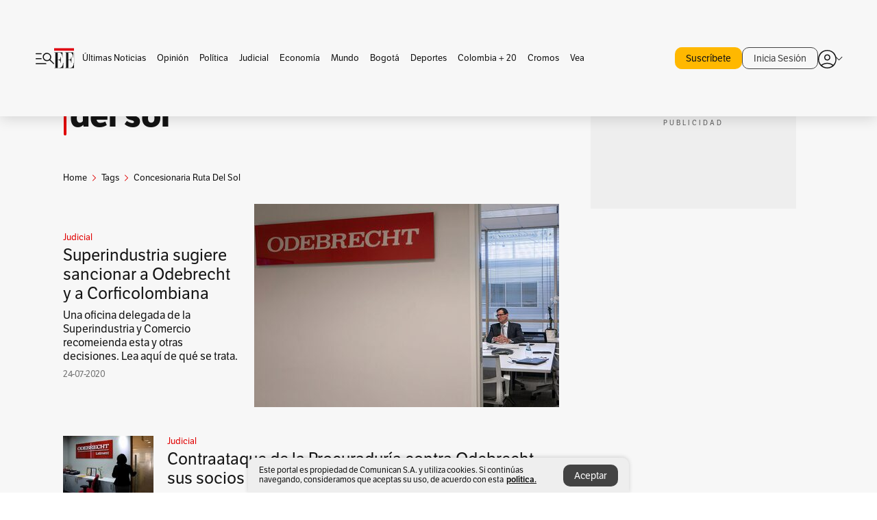

--- FILE ---
content_type: text/html; charset=utf-8
request_url: https://www.elespectador.com/tags/concesionaria-ruta-del-sol/
body_size: 12810
content:
<!DOCTYPE html><html lang="es"><head><meta charSet="utf-8"/><link as="style" rel="preload" href="https://use.typekit.net/zke3dlb.css"/><link rel="stylesheet" href="https://use.typekit.net/zke3dlb.css"/><link rel="preload" href="/pf/resources/images/logoShort.svg?d=1137" as="image" type="image/svg+xml"/><link rel="preload" href="/pf/resources/images/logoFull.svg?d=1137" as="image" type="image/svg+xml"/><link rel="stylesheet" href="/pf/dist/css/el-espectador.css?d=1137"/><link rel="preload" href="//securepubads.g.doubleclick.net/tag/js/gpt.js" as="script"/><link rel="preconnect" href="https://securepubads.g.doubleclick.net"/><link rel="preconnect" href="https://adservice.google.com"/><link rel="preconnect" href="https://pagead2.googlesyndication.com"/><link rel="preconnect" href="https://tpc.googlesyndication.com"/><link rel="stylesheet" href="/pf/resources/dist/newsletterStructure/css/style.css?d=1137"/><script async="" src="https://cdn.tinypass.com/api/tinypass.min.js"></script><script src="https://accounts.google.com/gsi/client" async=""></script><script defer="" src="/pf/resources/scripts/minified/arcads.minified.js?d=1137"></script><script async="" src="/pf/resources/scripts/minified/pianoInit.minified.js?d=1137"></script><script defer="" src="/pf/resources/scripts/minified/pianoScript.minified.js?d=1137"></script><script defer="" src="/pf/resources/scripts/minified/googlePiano.minified.js?d=1137"></script><script defer="" src="/pf/resources/scripts/minified/gtm.minified.js?d=1137"></script><script defer="" src="/pf/resources/scripts/minified/pixel-fb.minified.js?d=1137"></script><script defer="" src="/pf/resources/scripts/minified/teadsCookieless.minified.js?d=1137"></script><title>Concesionaria ruta del sol: Últimas noticias, fotos, videos, artículos de opinión de Concesionaria ruta del sol | EL ESPECTADOR</title><meta name="description" content="Lea aquí todas las noticias sobre concesionaria ruta del sol: artículos, fotos, videos, análisis y opinión sobre concesionaria ruta del sol. Archivo de noticias en Colombia y el mundo sobre concesionaria ruta del sol"/><meta name="keywords" content="concesionaria ruta del sol, noticias de concesionaria ruta del sol, fotos de concesionaria ruta del sol, videos de concesionaria ruta del sol"/><meta name="news_keywords" content="concesionaria ruta del sol, noticias de concesionaria ruta del sol, fotos de concesionaria ruta del sol, videos de concesionaria ruta del sol"/><meta name="robots" content="follow, index, max-snippet:150, max-image-preview:large  "/><link rel="canonical" href="https://www.elespectador.com/tags/concesionaria-ruta-del-sol/"/><link rel="alternate" hrefLang="es" href="https://www.elespectador.com/tags/concesionaria-ruta-del-sol/"/><link rel="alternate" type="application/rss+xml" title="El Espectador - Discover - General" href="https://www.elespectador.com/arc/outboundfeeds/discover/?outputType=xml"/><link rel="alternate" type="application/rss+xml" title="El Espectador - Discover - Tags" href="https://www.elespectador.com/arc/outboundfeeds/discover/category/tags/?outputType=xml"/><link rel="alternate" type="application/rss+xml" title="El Espectador - Discover - Tags / Concesionaria-ruta-del-sol" href="https://www.elespectador.com/arc/outboundfeeds/discover/category/tags/concesionaria-ruta-del-sol/?outputType=xml"/><meta name="twitter:card" content="summary_large_image"/><meta name="twitter:site" content="@elespectador"/><meta name="twitter:creator" content="@elespectador"/><meta name="twitter:url" content="https://www.elespectador.com/tags/concesionaria-ruta-del-sol/"/><meta property="twitter:title" content="Concesionaria ruta del sol: Últimas noticias, fotos, videos, artículos de opinión de Concesionaria ruta del sol"/><meta property="twitter:description" content="Lea aquí todas las noticias sobre concesionaria ruta del sol: artículos, fotos, videos, análisis y opinión sobre concesionaria ruta del sol. Archivo de noticias en Colombia y el mundo sobre concesionaria ruta del sol"/><meta name="twitter:image" content="https://www.elespectador.com/pf/resources/images/redes_espectador.webp?d=1137"/><meta name="twitter:image:alt" content=""/><meta property="fb:app_id" content="687966271952902"/><meta property="fb:pages" content="14302129065"/><meta name="language" content="spanish"/><meta name="genre" content="news"/><meta name="MobileOptimized" content="width"/><meta name="HandheldFriendly" content="true"/><meta name="viewport" content="width=device-width, initial-scale=1"/><meta name="author" content="El Espectador"/><meta property="ps:breadCrumb" content="Inicio"/><meta property="ps:contentTemplate" content="Home"/><meta property="ps:pageName" content="home"/><meta property="og:site_name" content="ELESPECTADOR.COM"/><meta property="og:url" content="https://www.elespectador.com/tags/concesionaria-ruta-del-sol/"/><meta property="og:title" content="Concesionaria ruta del sol: Últimas noticias, fotos, videos, artículos de opinión de Concesionaria ruta del sol"/><meta property="og:description" content="Lea aquí todas las noticias sobre concesionaria ruta del sol: artículos, fotos, videos, análisis y opinión sobre concesionaria ruta del sol. Archivo de noticias en Colombia y el mundo sobre concesionaria ruta del sol"/><meta property="og:image" content="https://www.elespectador.com/pf/resources/images/redes_espectador.webp?d=1137"/><meta property="og:country_name" content="Colombia"/><meta property="og:type" content="website"/><meta name="dcterms.title" content="ELESPECTADOR.COM"/><meta name="dcterms.type" content="Text"/><meta name="dcterms.identifier" content="https://www.elespectador.com/tags/concesionaria-ruta-del-sol/"/><meta name="dcterms.format" content="text/html"/><meta name="geo.placename" content="Colombia"/><meta name="geo.position" content="4.6626515162041535;-74.05541002750398"/><meta name="ICBM" content="4.6626515162041535;-74.05541002750398"/><meta name="format-detection" content="telephone=no"/><meta name="distribution" content="global"/><meta name="geo.region" content="CO"/><meta name="rating" content="general"/><meta name="google-signin-client_id" content="430461265313-2jlpt8n23uj7avn6ijfbj0gmto7dgrko.apps.googleusercontent.com"/><script type="application/javascript" id="polyfill-script">if(!Array.prototype.includes||!(window.Object && window.Object.assign)||!window.Promise||!window.Symbol||!window.fetch){document.write('<script type="application/javascript" src="/pf/dist/engine/polyfill.js?d=1137&mxId=00000000" defer=""><\/script>')}</script><script id="fusion-engine-react-script" type="application/javascript" src="/pf/dist/engine/react.js?d=1137&amp;mxId=00000000" defer=""></script><script id="fusion-engine-combinations-script" type="application/javascript" src="/pf/dist/components/combinations/default.js?d=1137&amp;mxId=00000000" defer=""></script><link rel="icon" href="/pf/resources/images/favicons/logoFavicon.svg?d=1137" type="image/vnd.microsoft.icon"/><link rel="icon" href="/pf/resources/images/favicons/logoFavicon.svg?d=1137" type="image/svg+xml"/><link rel="icon" type="image/svg+xml" href="/pf/resources/images/favicons/logoFavicon-16.svg?d=1137" sizes="16x16"/><link rel="icon" type="image/svg+xml" href="/pf/resources/images/favicons/logoFavicon-32.svg?d=1137" sizes="32x32"/><link rel="icon" type="image/svg+xml" href="/pf/resources/images/favicons/logoFavicon-48.svg?d=1137" sizes="48x48"/><link rel="icon" type="image/svg+xml" href="/pf/resources/images/favicons/logoFavicon-76.svg?d=1137" sizes="76x76"/><link rel="icon" type="image/svg+xml" href="/pf/resources/images/favicons/logoFavicon-96.svg?d=1137" sizes="96x96"/><link rel="apple-touch-icon-precomposed" type="image/png" href="/pf/resources/images/favicons/favicon-EE-120.png?d=1137" sizes="120x120"/><link rel="apple-touch-icon-precomposed" type="image/png" href="/pf/resources/images/favicons/favicon-EE-152.png?d=1137" sizes="152x152"/><link rel="apple-touch-icon-precomposed" type="image/png" href="/pf/resources/images/favicons/favicon-EE-167.png?d=1137" sizes="167x167"/><link rel="apple-touch-icon-precomposed" type="image/png" href="/pf/resources/images/favicons/favicon-EE-180.png?d=1137" sizes="180x180"/><link rel="icon" type="image/svg+xml" href="/pf/resources/images/favicons/logoFavicon-192.svg?d=1137" sizes="192x192"/><link rel="manifest" href="/manifest.json"/><script defer="" src="https://cdnjs.cloudflare.com/ajax/libs/crypto-js/4.0.0/core.js" integrity="sha256-kZdkZhqgFNaGr6uXhjDI1wJie4rPdXuwZIwGvbkmxAI= sha384-16NHxQ56nk9L6mYJEMueErCQy3apXT3t+s3Zln/9Cb5r65PyVoyYWc1Xis2AyLeO sha512-juG4T5LbIw5oIaxRM4SsstO0WEuz3c6BwPhhzgIXvy98OM7UiZsvzCcTz7Is0zGHHIBPaDkCvJ3++uUqBFkRUg==" crossorigin="anonymous"></script><script defer="" src="https://cdnjs.cloudflare.com/ajax/libs/crypto-js/4.0.0/md5.min.js" integrity="sha256-HX0j5mAQX1PZWyNi/7GYv7G27BRBRlmNKXHbGv4fUYg= sha384-8grjJYqm7LKLYU+wyJNSF5VuUdBkO2nhlP5uc1Yucc9Q1UfngglfeZonVNCLIoCR sha512-VLDQac8zlryHkFvL1HIH9KKjkPNdsNLEXM/vImKGMaNkEXbNtb+dyhnyXFkxai1RVNtwrD5L7vffgtzYzeKI3A==" crossorigin="anonymous"></script><script type="application/ld+json">{
    "@context": "https://schema.org",
    "@type":"Organization",
    "name":"El Espectador",
    "url":"https://www.elespectador.com",
    "logo":{
      "@type":"ImageObject",
      "url":"/pf/resources/images/favicons/favicon-EE-152.png?d=1137",
      "width":"300"
    },
    "contactPoint": {
      "@type": "ContactPoint",
      "telephone": "018000510903",
      "contactType": "Servicio al cliente"
    },
    "sameAs":[
      "https://www.facebook.com/elespectadorcom",
      "https://twitter.com/elespectador",
      "https://www.instagram.com/elespectador/",
      "https://www.youtube.com/user/Elespectadorcom?sub_confirmation=1"
    ]}
    </script><script type="application/ld+json">{
  "@context": "http://schema.org",
  "@type": "WebSite",
  "name": "El Espectador",
  "url": "https://www.elespectador.com",
  "sameAs":[
    "https://www.facebook.com/elespectadorcom",
    "https://twitter.com/elespectador",
    "https://www.instagram.com/elespectador/",
    "https://www.youtube.com/user/Elespectadorcom?sub_confirmation=1"
  ]
  ,
      "potentialAction": {
        "@type": "SearchAction",
        "target": "https://www.elespectador.com/buscador/{q}",
        "query-input": "required name=q"
      }
}</script><script defer="" src="/pf/resources/scripts/minified/adsmovil.minified.js?d=1137"></script><script type="application/json">var params = {
    'email':'',
    'phone': '',
    'puid': ''
}
adsmovil.Init(params);</script><script defer="" src="/pf/resources/scripts/minified/ssm.minified.js?d=1137"></script>
<script>(window.BOOMR_mq=window.BOOMR_mq||[]).push(["addVar",{"rua.upush":"false","rua.cpush":"true","rua.upre":"false","rua.cpre":"true","rua.uprl":"false","rua.cprl":"false","rua.cprf":"false","rua.trans":"SJ-539ef9bf-28ac-4ff8-83ce-887737d8fd1b","rua.cook":"false","rua.ims":"false","rua.ufprl":"false","rua.cfprl":"false","rua.isuxp":"false","rua.texp":"norulematch","rua.ceh":"false","rua.ueh":"false","rua.ieh.st":"0"}]);</script>
                              <script>!function(e){var n="https://s.go-mpulse.net/boomerang/";if("False"=="True")e.BOOMR_config=e.BOOMR_config||{},e.BOOMR_config.PageParams=e.BOOMR_config.PageParams||{},e.BOOMR_config.PageParams.pci=!0,n="https://s2.go-mpulse.net/boomerang/";if(window.BOOMR_API_key="GRJMD-A2LGW-55R3Y-KNEZE-U6B3Q",function(){function e(){if(!o){var e=document.createElement("script");e.id="boomr-scr-as",e.src=window.BOOMR.url,e.async=!0,i.parentNode.appendChild(e),o=!0}}function t(e){o=!0;var n,t,a,r,d=document,O=window;if(window.BOOMR.snippetMethod=e?"if":"i",t=function(e,n){var t=d.createElement("script");t.id=n||"boomr-if-as",t.src=window.BOOMR.url,BOOMR_lstart=(new Date).getTime(),e=e||d.body,e.appendChild(t)},!window.addEventListener&&window.attachEvent&&navigator.userAgent.match(/MSIE [67]\./))return window.BOOMR.snippetMethod="s",void t(i.parentNode,"boomr-async");a=document.createElement("IFRAME"),a.src="about:blank",a.title="",a.role="presentation",a.loading="eager",r=(a.frameElement||a).style,r.width=0,r.height=0,r.border=0,r.display="none",i.parentNode.appendChild(a);try{O=a.contentWindow,d=O.document.open()}catch(_){n=document.domain,a.src="javascript:var d=document.open();d.domain='"+n+"';void(0);",O=a.contentWindow,d=O.document.open()}if(n)d._boomrl=function(){this.domain=n,t()},d.write("<bo"+"dy onload='document._boomrl();'>");else if(O._boomrl=function(){t()},O.addEventListener)O.addEventListener("load",O._boomrl,!1);else if(O.attachEvent)O.attachEvent("onload",O._boomrl);d.close()}function a(e){window.BOOMR_onload=e&&e.timeStamp||(new Date).getTime()}if(!window.BOOMR||!window.BOOMR.version&&!window.BOOMR.snippetExecuted){window.BOOMR=window.BOOMR||{},window.BOOMR.snippetStart=(new Date).getTime(),window.BOOMR.snippetExecuted=!0,window.BOOMR.snippetVersion=12,window.BOOMR.url=n+"GRJMD-A2LGW-55R3Y-KNEZE-U6B3Q";var i=document.currentScript||document.getElementsByTagName("script")[0],o=!1,r=document.createElement("link");if(r.relList&&"function"==typeof r.relList.supports&&r.relList.supports("preload")&&"as"in r)window.BOOMR.snippetMethod="p",r.href=window.BOOMR.url,r.rel="preload",r.as="script",r.addEventListener("load",e),r.addEventListener("error",function(){t(!0)}),setTimeout(function(){if(!o)t(!0)},3e3),BOOMR_lstart=(new Date).getTime(),i.parentNode.appendChild(r);else t(!1);if(window.addEventListener)window.addEventListener("load",a,!1);else if(window.attachEvent)window.attachEvent("onload",a)}}(),"".length>0)if(e&&"performance"in e&&e.performance&&"function"==typeof e.performance.setResourceTimingBufferSize)e.performance.setResourceTimingBufferSize();!function(){if(BOOMR=e.BOOMR||{},BOOMR.plugins=BOOMR.plugins||{},!BOOMR.plugins.AK){var n="true"=="true"?1:0,t="",a="amkxff5ydf3sw2iq2dba-f-c2985f709-clientnsv4-s.akamaihd.net",i="false"=="true"?2:1,o={"ak.v":"39","ak.cp":"927404","ak.ai":parseInt("594085",10),"ak.ol":"0","ak.cr":9,"ak.ipv":4,"ak.proto":"h2","ak.rid":"54f8e94","ak.r":42864,"ak.a2":n,"ak.m":"dscr","ak.n":"ff","ak.bpcip":"3.21.114.0","ak.cport":46508,"ak.gh":"184.25.118.43","ak.quicv":"","ak.tlsv":"tls1.3","ak.0rtt":"","ak.0rtt.ed":"","ak.csrc":"-","ak.acc":"","ak.t":"1762709698","ak.ak":"hOBiQwZUYzCg5VSAfCLimQ==S8QJn+welHrVG/2AEOvfFhaSc+RLv4wbYtg8e79qSNC7/Uf/mv18iVBwlFCX9gVYsK1IL/S9cXRfzFEDjOx9bIy/wmPgkoa/RhCKzFTN3gT1teYlHZKwMafyal+OkyXKIfLmv51MwyrPEFhps3+ETS+oDQYTxOMEqo28bztLxK4S4+wKyA9oqog47KO/Qlcs8Mr81Xv+gjv2A2VYY7Dr3+hL51tfDtVxLl1e5fmdpO5pSV0XhG4Z6fA2RkHALVtqBkB5XwRxmmjRA8iCN1YKx4PZqNpUFn99MNTsT3jAwTaZznIHGyJonQeIko51dJC1LEcSWOjdMk3i7uNCiY8wBUsxCL77Ui6D0ZJ9/UqxU+IlQGcYQEdDvR6qO01FvzFVfW628FFTpKNUjB7wNAK8qF8SqGsfvyh65MujA1P+hNc=","ak.pv":"62","ak.dpoabenc":"","ak.tf":i};if(""!==t)o["ak.ruds"]=t;var r={i:!1,av:function(n){var t="http.initiator";if(n&&(!n[t]||"spa_hard"===n[t]))o["ak.feo"]=void 0!==e.aFeoApplied?1:0,BOOMR.addVar(o)},rv:function(){var e=["ak.bpcip","ak.cport","ak.cr","ak.csrc","ak.gh","ak.ipv","ak.m","ak.n","ak.ol","ak.proto","ak.quicv","ak.tlsv","ak.0rtt","ak.0rtt.ed","ak.r","ak.acc","ak.t","ak.tf"];BOOMR.removeVar(e)}};BOOMR.plugins.AK={akVars:o,akDNSPreFetchDomain:a,init:function(){if(!r.i){var e=BOOMR.subscribe;e("before_beacon",r.av,null,null),e("onbeacon",r.rv,null,null),r.i=!0}return this},is_complete:function(){return!0}}}}()}(window);</script></head><body class=""><script defer="" src="/pf/resources/scripts/minified/cxenseMetatags.body.minified.js?d=1137"></script><script defer="" src="/pf/resources/scripts/minified/pianoResetToken.body.minified.js?d=1137"></script><noscript><iframe src="https://www.googletagmanager.com/ns.html?id=GTM-5FQVPR" title="Tag manager no script" height="0" width="0" style="display:none;visibility:hidden"></iframe></noscript><div id="fusion-app"><div class="Layout-Home false" id="sectionLayout"><div class="Auth"></div><div class="OneSignal"></div><div><div><style>.onesignal-slidedown-container {
    display: none !important;
  }
  </style><div class="Modal-hide"><div class="Modal-Container"><div id=""><div><div id="notificationPopup"><div class="Modal-Container"><div><img class="Modal-Image" src="/pf/resources/images/logoShortLight.svg?d=1137" alt="Logo El Espectador"/></div><div><div class="Modal-Text">No te pierdas ningún acontecimiento, accede a nuestras notificaciones</div><div class="Modal-ContainerButton"><button class="Button Button_text Button_ Button_text_" type="button">No, gracias</button><div class="onesignal-customlink-container"></div></div></div></div></div></div></div></div></div></div></div><header id="header-layout"><div class="Header Header-TopBar Header_standar"><div class="Header-Content"><div class="BurgerMenu-OpenButton"><svg viewBox="0 0 1024 1024" style="display:inline-block;stroke:currentColor;fill:currentColor"><path d="M28.158 828.615c-37.317 1.365-37.772-58.706 0-57.341h537.91c37.317-1.365 37.772 58.706 0 57.341h-537.91zM28.158 552.834c-37.317 1.365-37.772-58.706 0-57.341h277.601c15.928 0 29.125 12.743 28.67 28.67 0 15.928-12.743 29.125-28.67 28.67h-277.601zM28.158 277.053c-37.317 1.365-37.772-58.706 0-57.341h277.601c15.928 0 29.125 12.743 28.67 28.67 0 15.928-12.743 29.125-28.67 28.67h-277.601zM627.959 658.869c-201.147 9.557-314.463-258.943-165.195-394.559 194.776-202.513 531.539 84.191 348.594 304.907l203.423 200.237c12.743 10.467 11.832 29.58 0 40.957-10.467 11.377-29.58 10.467-40.957 0l-203.423-200.237c-40.957 30.946-91.472 49.149-142.897 49.149zM627.959 601.528c48.694 0 90.562-16.838 124.693-50.514s51.425-74.634 51.425-122.872c0-48.239-17.293-89.197-51.425-122.872s-75.999-50.514-124.693-50.514-90.562 16.838-124.693 50.514c-34.131 33.676-51.425 74.634-51.425 122.872s17.293 89.197 51.425 122.872c34.131 33.676 75.999 50.514 124.693 50.514z"></path></svg></div><div class="Header-Logo Header-MainLogo"><a href="/" rel="noreferrer"><picture class="Header-LogoImage"><img src="/pf/resources/images/logoFull.svg?d=1137" alt="Elespectador.com: Últimas noticias de Colombia y el mundo" width="240" height="37"/></picture></a></div><div class="Header-ContainerUser"><div class="Header-User" id="UserAvatarContainer"><div class="Header-UserContainer"><div class="Header-Anon "><svg class="Header-AvatarCircle" viewBox="0 0 1024 1024" style="display:inline-block;stroke:currentColor;fill:currentColor"><path d="M177.79 824.384c190.977-148.689 469.712-148.689 660.689 0 276.462-268.732 58.657-784.824-330.117-767.545-388.774-17.279-607.034 499.268-330.572 767.545zM507.908 586.117c-224.171 2.274-224.171-343.758 0-341.485 224.171-2.274 224.171 343.758 0 341.485zM507.908 1024.455c-677.513-16.824-677.513-1007.631 0-1024 677.513 16.824 677.513 1007.631 0 1024zM507.908 967.616c100.49 0.455 211.893-37.741 286.465-102.764-155.964-127.318-417.876-130.046-572.931 0 74.572 65.023 185.975 103.673 286.465 102.764zM507.908 529.279c148.234 4.092 148.234-231.901 0-227.808-148.234-4.092-148.234 231.901 0 227.808z"></path></svg><svg class="Header-Arrow " viewBox="0 0 422 1024" style="display:inline-block;stroke:currentColor;fill:currentColor"><path d="M336.696 512.431l-321.106-321.106c-35.676-32.942 19.56-91.257 53.521-53.521l331.738 331.738c12.684 12.684 17.846 25.385 17.846 42.877 0 17.151-5.146 30.19-17.846 42.877l-331.738 331.738c-32.942 35.338-91.257-19.56-53.521-53.521l321.106-321.106z"></path></svg></div></div></div></div></div></div><div class="Header-BasicPlaceholder"></div><h1 style="display:none">Noticias de Concesionaria Ruta Del Sol</h1><div class="PianoContainer-UserMenu"></div></header><div class=""><div id="main-layout-1" class="Layout-MainHome Layout-MainHome_oneColumn"></div><div id="main-layout-2" class="Layout-MainHome Layout-MainHome_oneColumn"></div><div class="Layout-MainHome Layout-MainHome_fitMargin Layout-MainHome_twoColumns"><div id="main-layout-3-4" class="Layout-mainHomeA"><div class=""><div class="NewsletterAdmin-ImageTitleNw"><div class="Header-Section Header-Section_EE"><h2 class="Header-SectionTitle">Noticias de Concesionaria ruta del sol</h2><div class="Header-SectionDescription"></div></div></div></div><div><script type="application/ld+json">{
    "@context": "https://schema.org",
    "@type": "BreadcrumbList",
    "itemListElement": [
      {
        "@type": "ListItem",
        "position": 0,
        "item":
        {
          "@id": "/",
          "name": "Home"
        }
      },
      
          {
            "@type": "ListItem",
            "position": 1,
            "item":
            {
              "@id": "/tags/",
              "name": "tags"
            }
          },
          {
            "@type": "ListItem",
            "position": 2,
            "item":
            {
              "@id": "/tags/concesionaria-ruta-del-sol/",
              "name": "concesionaria-ruta-del-sol"
            }
          }
    ]
  }</script><div class="Breadcrumb   "><div class="Breadcrumb-Container"><span class="Breadcrumb-Text"><a href="/"><h3>Home</h3></a></span><span class="Breadcrumb-Text Breadcrumb-SectionText"><svg class="Breadcrumb Breadcrumb-Icon" viewBox="0 0 422 1024" style="display:inline-block;stroke:currentColor;fill:currentColor"><path d="M336.696 512.431l-321.106-321.106c-35.676-32.942 19.56-91.257 53.521-53.521l331.738 331.738c12.684 12.684 17.846 25.385 17.846 42.877 0 17.151-5.146 30.19-17.846 42.877l-331.738 331.738c-32.942 35.338-91.257-19.56-53.521-53.521l321.106-321.106z"></path></svg><a href="/tags/"><div class="">Tags</div></a></span><span class="Breadcrumb-Text Breadcrumb-SectionText"><svg class="Breadcrumb Breadcrumb-Icon" viewBox="0 0 422 1024" style="display:inline-block;stroke:currentColor;fill:currentColor"><path d="M336.696 512.431l-321.106-321.106c-35.676-32.942 19.56-91.257 53.521-53.521l331.738 331.738c12.684 12.684 17.846 25.385 17.846 42.877 0 17.151-5.146 30.19-17.846 42.877l-331.738 331.738c-32.942 35.338-91.257-19.56-53.521-53.521l321.106-321.106z"></path></svg><a href="/tags/concesionaria-ruta-del-sol/"><div class="">Concesionaria Ruta Del Sol</div></a></span></div></div></div><div class="BlockContainer      BlockContainer_openSubsection BlockContainer_openSubsection_default"><div class="BlockContainer-Content"><div class="Card Card-HomeEE Card-HomeEE_open3"><div class="Card-ImagePosition Card-ImagePosition_down"><div class="Card-ImageFrame"><a href="/judicial/superindustria-sugiere-sancionar-a-odebrecht-y-a-corficolombiana-article/" target="_self" rel="noopener "><picture><source class="Card-Image" srcSet="https://www.elespectador.com/resizer/v2/SVW2DLHFR5GL5AWVPIBWUQ7WIM.jpg?auth=abfe483992321472853d120c75a845079f3184d4a99dc66129864c38db72655f&amp;width=328&amp;height=219&amp;smart=true&amp;quality=60" media="(max-width: 360px)" width="328" height="219"/><source class="Card-Image" srcSet="https://www.elespectador.com/resizer/v2/SVW2DLHFR5GL5AWVPIBWUQ7WIM.jpg?auth=abfe483992321472853d120c75a845079f3184d4a99dc66129864c38db72655f&amp;width=392&amp;height=262&amp;smart=true&amp;quality=60" media="(max-width: 425px)" width="392" height="262"/><source class="Card-Image" srcSet="https://www.elespectador.com/resizer/v2/SVW2DLHFR5GL5AWVPIBWUQ7WIM.jpg?auth=abfe483992321472853d120c75a845079f3184d4a99dc66129864c38db72655f&amp;width=552&amp;height=369&amp;smart=true&amp;quality=60" media="(max-width: 600px)" width="552" height="369"/><source class="Card-Image" srcSet="https://www.elespectador.com/resizer/v2/SVW2DLHFR5GL5AWVPIBWUQ7WIM.jpg?auth=abfe483992321472853d120c75a845079f3184d4a99dc66129864c38db72655f&amp;width=1096&amp;height=732&amp;smart=true&amp;quality=60" media="(max-width: 1199px)" width="1096" height="732"/><source class="Card-Image" srcSet="https://www.elespectador.com/resizer/v2/SVW2DLHFR5GL5AWVPIBWUQ7WIM.jpg?auth=abfe483992321472853d120c75a845079f3184d4a99dc66129864c38db72655f&amp;width=445&amp;height=298&amp;smart=true&amp;quality=80" media="(max-width: 1200px)" width="445" height="298"/><img class="Card-Image" src="https://www.elespectador.com/resizer/v2/SVW2DLHFR5GL5AWVPIBWUQ7WIM.jpg?auth=abfe483992321472853d120c75a845079f3184d4a99dc66129864c38db72655f&amp;width=445&amp;height=298&amp;smart=true&amp;quality=80" alt="Superindustria sugiere sancionar a Odebrecht y a Corficolombiana" width="445" height="298"/></picture></a></div><div class="Card-Container"><div class="Card-SectionContainer"><h4 class="Card-Section Card-Section"><a href="/judicial/" target="_self" rel="noopener ">Judicial</a></h4></div><h2 class="Card-Title Card-Title"><a href="/judicial/superindustria-sugiere-sancionar-a-odebrecht-y-a-corficolombiana-article/" target="_self" rel="noopener ">Superindustria sugiere sancionar a Odebrecht y a Corficolombiana</a></h2><div class="Card-Hook Card-Hook"><a href="/judicial/superindustria-sugiere-sancionar-a-odebrecht-y-a-corficolombiana-article/" target="_self" rel="noopener ">Una oficina delegada de la Superindustria y Comercio recomeienda esta y otras decisiones. Lea aquí de qué se trata.</a></div><div class="Card-DateContainer"><p class="Card-Datetime">24-07-2020</p></div></div></div></div><div class="BlockContainer-SecondContent"></div></div></div><div class="Ads Ads_mobile"><div class="lazyload-wrapper "><div class="lazyload-placeholder"></div></div></div><div class="BlockContainer BlockContainer_borderDown     "><div class="BlockContainer-Content"><div class="Card Card-HomeEE"><div class="Card-ImagePosition Card-ImagePosition_up"><div class="Card-ImageFrame"><a href="/judicial/contraataque-de-la-procuraduria-contra-odebrecht-sus-socios-y-bancos-por-laudo-de-ruta-del-sol-article-890345/" target="_self" rel="noopener "><picture><source class="Card-Image" srcSet="https://www.elespectador.com/resizer/v2/FMYB7XP4PJACBGWWUKGK3R3R4M.jpg?auth=1502f1d0e0b189f88deb4778460eb5b6dc0c4b21cb06202ba30f948bee6a858c&amp;width=392&amp;height=261&amp;smart=true&amp;quality=60" media="(max-width: 425px)" width="392" height="261"/><source class="Card-Image" srcSet="https://www.elespectador.com/resizer/v2/FMYB7XP4PJACBGWWUKGK3R3R4M.jpg?auth=1502f1d0e0b189f88deb4778460eb5b6dc0c4b21cb06202ba30f948bee6a858c&amp;width=552&amp;height=368&amp;smart=true&amp;quality=60" media="(max-width: 600px)" width="552" height="368"/><source class="Card-Image" srcSet="https://www.elespectador.com/resizer/v2/FMYB7XP4PJACBGWWUKGK3R3R4M.jpg?auth=1502f1d0e0b189f88deb4778460eb5b6dc0c4b21cb06202ba30f948bee6a858c&amp;width=1100&amp;height=733&amp;smart=true&amp;quality=60" media="(max-width: 1199px)" width="1100" height="733"/><source class="Card-Image" srcSet="https://www.elespectador.com/resizer/v2/FMYB7XP4PJACBGWWUKGK3R3R4M.jpg?auth=1502f1d0e0b189f88deb4778460eb5b6dc0c4b21cb06202ba30f948bee6a858c&amp;width=445&amp;height=297&amp;smart=true&amp;quality=80" media="(max-width: 1200px)" width="445" height="297"/><img class="Card-Image" src="https://www.elespectador.com/resizer/v2/FMYB7XP4PJACBGWWUKGK3R3R4M.jpg?auth=1502f1d0e0b189f88deb4778460eb5b6dc0c4b21cb06202ba30f948bee6a858c&amp;width=445&amp;height=297&amp;smart=true&amp;quality=80" alt="Contraataque de la Procuraduría contra Odebrecht, sus socios y bancos por laudo de Ruta del Sol" width="445" height="297"/></picture></a></div><div class="Card-Container"><div class="Card-SectionContainer"><h4 class="Card-Section Card-Section"><a href="/judicial/" target="_self" rel="noopener ">Judicial</a></h4></div><h2 class="Card-Title Card-Title"><a href="/judicial/contraataque-de-la-procuraduria-contra-odebrecht-sus-socios-y-bancos-por-laudo-de-ruta-del-sol-article-890345/" target="_self" rel="noopener ">Contraataque de la Procuraduría contra Odebrecht, sus socios y bancos por laudo de Ruta del Sol</a></h2><div class="Card-DateContainer"><p class="Card-Datetime">10-11-2019</p></div></div></div></div><div class="Card Card-HomeEE Card-HomeEE_lateral"><div class="Card-ImagePosition Card-ImagePosition_left"><div class="Card-ImageFrame"><a href="/judicial/los-peros-de-odebrecht-grupo-aval-y-los-bancos-al-laudo-arbitral-de-la-ruta-del-sol-2-article-885751/" target="_self" rel="noopener "><picture><source class="Card-Image" srcSet="https://www.elespectador.com/resizer/v2/DDC3B6NSZ5D67ELMFJNZOSP7LQ.jpg?auth=aff1d09c7e528e45c41ac0c35e2655f707fdeaad7b426894df69f2bd6654c472&amp;width=132&amp;height=88&amp;smart=true&amp;quality=80" media="(max-width: 1200px)" width="132" height="88"/><img class="Card-Image" src="https://www.elespectador.com/resizer/v2/DDC3B6NSZ5D67ELMFJNZOSP7LQ.jpg?auth=aff1d09c7e528e45c41ac0c35e2655f707fdeaad7b426894df69f2bd6654c472&amp;width=132&amp;height=88&amp;smart=true&amp;quality=80" alt="Los peros de Odebrecht, Grupo Aval y los bancos al laudo arbitral de la Ruta del Sol 2" width="132" height="88"/></picture></a></div><div class="Card-Container"><div class="Card-SectionContainer"><h4 class="Card-Section Card-Section"><a href="/judicial/" target="_self" rel="noopener ">Judicial</a></h4></div><h2 class="Card-Title Card-Title_xs"><a href="/judicial/los-peros-de-odebrecht-grupo-aval-y-los-bancos-al-laudo-arbitral-de-la-ruta-del-sol-2-article-885751/" target="_self" rel="noopener ">Los peros de Odebrecht, Grupo Aval y los bancos al laudo arbitral de la Ruta del Sol 2</a></h2><div class="Card-DateContainer"><p class="Card-Datetime">13-10-2019</p></div></div></div></div><div class="Card Card-HomeEE Card-HomeEE_lateral"><div class="Card-ImagePosition Card-ImagePosition_left"><div class="Card-ImageFrame"><a href="/colombia/mas-regiones/ante-inconformismo-mujeres-se-encadenan-en-la-ruta-del-sol-ii-en-santander-article-875821/" target="_self" rel="noopener "><picture><source class="Card-Image" srcSet="https://www.elespectador.com/resizer/v2/F2BF4QMKWRDSNEK7MKXM6PPFVI.jpg?auth=a3021c33a0636ab6229ac6e7a7bce184b929f467974d478a7e692ddd351deec6&amp;width=132&amp;height=88&amp;smart=true&amp;quality=80" media="(max-width: 1200px)" width="132" height="88"/><img class="Card-Image" src="https://www.elespectador.com/resizer/v2/F2BF4QMKWRDSNEK7MKXM6PPFVI.jpg?auth=a3021c33a0636ab6229ac6e7a7bce184b929f467974d478a7e692ddd351deec6&amp;width=132&amp;height=88&amp;smart=true&amp;quality=80" alt="Ante inconformismo, mujeres se encadenan en la Ruta del Sol II, en Santander" width="132" height="88"/></picture></a></div><div class="Card-Container"><div class="Card-SectionContainer"><h4 class="Card-Section Card-Section"><a href="/colombia/mas-regiones/" target="_self" rel="noopener ">Más regiones</a></h4></div><h2 class="Card-Title Card-Title_xs"><a href="/colombia/mas-regiones/ante-inconformismo-mujeres-se-encadenan-en-la-ruta-del-sol-ii-en-santander-article-875821/" target="_self" rel="noopener ">Ante inconformismo, mujeres se encadenan en la Ruta del Sol II, en Santander</a></h2><div class="Card-DateContainer"><p class="Card-Datetime">13-08-2019</p></div></div></div></div><div class="Card Card-HomeEE Card-HomeEE_lateral"><div class="Card-ImagePosition Card-ImagePosition_left"><div class="Card-ImageFrame"><a href="/investigacion/los-pormenores-del-historico-laudo-de-la-ruta-del-sol-en-el-que-perdio-odebrecht-article-875427/" target="_self" rel="noopener "><picture><source class="Card-Image" srcSet="https://www.elespectador.com/resizer/v2/ISTWDE7XFJEFFJBL35NWEWUE5Y.jpg?auth=b747a533ead7a274038d19006fe14d9bc093efd36048904679590f3d6d199534&amp;width=132&amp;height=88&amp;smart=true&amp;quality=80" media="(max-width: 1200px)" width="132" height="88"/><img class="Card-Image" src="https://www.elespectador.com/resizer/v2/ISTWDE7XFJEFFJBL35NWEWUE5Y.jpg?auth=b747a533ead7a274038d19006fe14d9bc093efd36048904679590f3d6d199534&amp;width=132&amp;height=88&amp;smart=true&amp;quality=80" alt="Los pormenores del histórico laudo de la Ruta del Sol en el que perdió Odebrecht" width="132" height="88"/></picture></a></div><div class="Card-Container"><div class="Card-SectionContainer"><span class="Card-ExclusiveContainer">Suscriptores</span><h4 class="Card-Section Card-Section"><a href="/investigacion/" target="_self" rel="noopener ">Investigacion</a></h4></div><h2 class="Card-Title Card-Title_xs"><a href="/investigacion/los-pormenores-del-historico-laudo-de-la-ruta-del-sol-en-el-que-perdio-odebrecht-article-875427/" target="_self" rel="noopener ">Los pormenores del histórico laudo de la Ruta del Sol en el que perdió Odebrecht</a></h2><div class="Card-DateContainer"><p class="Card-Datetime">11-08-2019</p></div></div></div></div><div class="Card Card-HomeEE Card-HomeEE_lateral"><div class="Card-ImagePosition Card-ImagePosition_left"><div class="Card-ImageFrame"><a href="/judicial/gobierno-no-ha-tomado-medida-alguna-para-asumir-deudas-de-concesionaria-ruta-del-sol-article-873740/" target="_self" rel="noopener "><picture><source class="Card-Image" srcSet="https://www.elespectador.com/resizer/v2/DAAUP525RFGVLIMSNTY2G7KCVU.jpg?auth=e1e6177bf3d0c8ef7a6e5a997dfc0929993957ac4a29ab22e0e0583ae89252ad&amp;width=132&amp;height=88&amp;smart=true&amp;quality=80" media="(max-width: 1200px)" width="132" height="88"/><img class="Card-Image" src="https://www.elespectador.com/resizer/v2/DAAUP525RFGVLIMSNTY2G7KCVU.jpg?auth=e1e6177bf3d0c8ef7a6e5a997dfc0929993957ac4a29ab22e0e0583ae89252ad&amp;width=132&amp;height=88&amp;smart=true&amp;quality=80" alt="Gobierno &quot;no ha tomado medida alguna&quot; para asumir deudas de Concesionaria Ruta del Sol" width="132" height="88"/></picture></a></div><div class="Card-Container"><div class="Card-SectionContainer"><h4 class="Card-Section Card-Section"><a href="/judicial/" target="_self" rel="noopener ">Judicial</a></h4></div><h2 class="Card-Title Card-Title_xs"><a href="/judicial/gobierno-no-ha-tomado-medida-alguna-para-asumir-deudas-de-concesionaria-ruta-del-sol-article-873740/" target="_self" rel="noopener ">Gobierno &quot;no ha tomado medida alguna&quot; para asumir deudas de Concesionaria Ruta del Sol</a></h2><div class="Card-DateContainer"><p class="Card-Datetime">31-07-2019</p></div></div></div></div></div></div><div class="Pagination-Wrapper"><div class="Pagination"><div class="Pagination-Nav"></div><div class="Pagination-Counter"><form class="Pagination-Form"><input class="Pagination-Input" value="1"/></form><span>de </span></div><div class="Pagination-Nav"></div></div></div></div><div class="Ads Ads_mobile"><div class="lazyload-wrapper "><div class="lazyload-placeholder"></div></div></div><div id="main-layout-5" class="Layout-mainHomeB"><div class="Ads-sticky Ads_desktop"><div class="lazyload-wrapper "><div class="lazyload-placeholder"></div></div></div></div></div><div class="Ads_desktop"><div class="lazyload-wrapper "><div class="lazyload-placeholder"></div></div></div><div class="Layout-MainHome Layout-MainHome_fitMargin Layout-MainHome_twoColumns"><div id="main-layout-6-7" class="Layout-mainHomeA"></div><div id="main-layout-8" class="Layout-mainHomeB"></div></div><div id="main-layout-9" class="Layout-MainHome Layout-MainHome_oneColumn"></div><div id="main-layout-10" class="Layout-MainHome Layout-MainHome_oneColumn"></div><div id="main-layout-11" class="Layout-MainHome Layout-MainHome_oneColumn"></div><div class="Layout-MainHome Layout-MainHome_fitMargin Layout-MainHome_twoColumns"><div id="main-layout-12-13" class="Layout-mainHomeA"></div><div id="main-layout-14" class="Layout-mainHomeB"></div></div><div class="Layout-MainHome Layout-MainHome_fitMargin Layout-MainHome_twoColumns"><div id="main-layout-15-16" class="Layout-mainHomeA"></div><div id="main-layout-17" class="Layout-mainHomeB"></div></div><div id="main-layout-18" class="Layout-MainHome Layout-MainHome_oneColumn"></div><div id="main-layout-19" class="Layout-MainHome Layout-MainHome_oneColumn"></div><div class="Layout-MainHome Layout-MainHome_fitMargin Layout-MainHome_twoColumns"><div id="main-layout-20-21" class="Layout-mainHomeA"></div><div id="main-layout-22" class="Layout-mainHomeB"></div></div><div id="main-layout-23" class="Layout-MainHome Layout-MainHome_oneColumn"></div><div id="main-layout-24" class="Layout-MainHome Layout-MainHome_oneColumn"></div><div id="main-layout-25" class="Layout-MainHome Layout-MainHome_oneColumn"><div data-google-interstitial="false"><div class="Block-piano Block pianoBannerHomeDesktop" id="pianoContainer"><p> </p></div></div></div></div><div class="Toastify"></div><footer><div class="lazyload-wrapper "><div style="height:400px" class="lazyload-placeholder"></div></div></footer><div class="Cookies-GeneralContainer" data-google-interstitial="false"><div class="Cookies-Container Cookies-hide"><div class="Cookies-Text">Este portal es propiedad de Comunican S.A. y utiliza cookies. Si continúas navegando, consideramos que aceptas su uso, de acuerdo con esta  <a class="Cookies-Linked" href="/terminos/politica-de-uso-de-cookies/">política.</a></div><div class="Cookies-ContainerButtons"><div class="Cookies-AceptButton"><button class="Button Button_secondary Cookies-TextButton" type="button">Aceptar</button></div></div></div></div></div></div><script id="fusion-metadata" type="application/javascript">window.Fusion=window.Fusion||{};Fusion.arcSite="el-espectador";Fusion.contextPath="/pf";Fusion.mxId="00000000";Fusion.deployment="1137";Fusion.globalContent={"type":"results","version":"0.6.0","content_elements":[{"display_date":"2020-07-24T19:29:13.065Z","subtype":"article","subheadlines":{"basic":""},"headlines":{"basic":"Superindustria sugiere sancionar a Odebrecht y a Corficolombiana"},"description":{"basic":"Una oficina delegada de la Superindustria y Comercio recomeienda esta y otras decisiones. Lea aquí de qué se trata."},"taxonomy":{"primary_section":{"name":"Judicial","_id":"/judicial"}},"type":"story","canonical_url":"/judicial/superindustria-sugiere-sancionar-a-odebrecht-y-a-corficolombiana-article/","promo_items":{"basic":{"width":984,"_id":"SVW2DLHFR5GL5AWVPIBWUQ7WIM","additional_properties":{"originalUrl":"https://cloudfront-us-east-1.images.arcpublishing.com/elespectador/SVW2DLHFR5GL5AWVPIBWUQ7WIM.jpg","thumbnailResizeUrl":"/resizer/C9eXG34Az_IeUkE4TNJNeDkrb-c=/300x0/arc-anglerfish-arc2-prod-elespectador/public/SVW2DLHFR5GL5AWVPIBWUQ7WIM.jpg"},"type":"image","url":"https://cloudfront-us-east-1.images.arcpublishing.com/elespectador/SVW2DLHFR5GL5AWVPIBWUQ7WIM.jpg","height":655,"auth":{"1":"abfe483992321472853d120c75a845079f3184d4a99dc66129864c38db72655f"}}},"_id":"QTJ3EBSIXZBVZPLG3WH5DHXUBE"},{"display_date":"2019-11-10T02:00:00Z","subtype":"article","subheadlines":{"basic":""},"headlines":{"basic":"Contraataque de la Procuraduría contra Odebrecht, sus socios y bancos por laudo de Ruta del Sol"},"description":{"basic":"El Ministerio Público salió a defender el laudo arbitral que les puso freno a la pretensiones económicas de la multinacional brasileña y sus asociados. Insistió en que no se cometieron errores, el contrato sí se podía anular y que la deuda con los bancos se debe resolver en otra pelea judicial."},"taxonomy":{"primary_section":{"name":"Judicial","_id":"/judicial"}},"label":{"contenido_exclusivo":{"text":"No"}},"type":"story","canonical_url":"/judicial/contraataque-de-la-procuraduria-contra-odebrecht-sus-socios-y-bancos-por-laudo-de-ruta-del-sol-article-890345/","promo_items":{"basic":{"width":800,"caption":"","_id":"FMYB7XP4PJACBGWWUKGK3R3R4M","additional_properties":{"originalUrl":"https://arc-anglerfish-arc2-prod-elespectador.s3.amazonaws.com/public/FMYB7XP4PJACBGWWUKGK3R3R4M.jpg","thumbnailResizeUrl":"http://thumbor-prod-us-east-1.photo.aws.arc.pub/SGnYe1DwyKcgdqM5nOHjFesOQrs=/300x0/arc-anglerfish-arc2-prod-elespectador/public/FMYB7XP4PJACBGWWUKGK3R3R4M.jpg"},"type":"image","url":"https://arc-anglerfish-arc2-prod-elespectador.s3.amazonaws.com/public/FMYB7XP4PJACBGWWUKGK3R3R4M.jpg","height":532,"auth":{"1":"1502f1d0e0b189f88deb4778460eb5b6dc0c4b21cb06202ba30f948bee6a858c"}}},"_id":"XS6M7EGWNZAVDL2V6G6SX6Y224"},{"display_date":"2019-10-13T02:30:00Z","subtype":"article","subheadlines":{"basic":"Una posible veta para cambiar la decisión arbitral"},"headlines":{"basic":"Los peros de Odebrecht, Grupo Aval y los bancos al laudo arbitral de la Ruta del Sol 2"},"description":{"basic":"El Consejo de Estado estudiará varios recursos que buscan tumbar la decisión del Tribunal de Arbitramento, que en agosto pasado declaró la nulidad absoluta del contrato y declaró que en Colombia el Estado no puede pagar la corrupción."},"taxonomy":{"primary_section":{"name":"Judicial","_id":"/judicial"}},"label":{"contenido_exclusivo":{"text":"No"}},"type":"story","canonical_url":"/judicial/los-peros-de-odebrecht-grupo-aval-y-los-bancos-al-laudo-arbitral-de-la-ruta-del-sol-2-article-885751/","promo_items":{"basic":{"width":800,"caption":"","_id":"DDC3B6NSZ5D67ELMFJNZOSP7LQ","additional_properties":{"originalUrl":"https://arc-anglerfish-arc2-prod-elespectador.s3.amazonaws.com/public/DDC3B6NSZ5D67ELMFJNZOSP7LQ.jpg","thumbnailResizeUrl":"http://thumbor-prod-us-east-1.photo.aws.arc.pub/g94939U7uirG3nsuN6SvEif_f4c=/300x0/arc-anglerfish-arc2-prod-elespectador/public/DDC3B6NSZ5D67ELMFJNZOSP7LQ.jpg"},"type":"image","url":"https://arc-anglerfish-arc2-prod-elespectador.s3.amazonaws.com/public/DDC3B6NSZ5D67ELMFJNZOSP7LQ.jpg","height":532,"auth":{"1":"aff1d09c7e528e45c41ac0c35e2655f707fdeaad7b426894df69f2bd6654c472"}}},"_id":"3R2STRGIXNBHTNMEZ4DHESUYC4"},{"display_date":"2019-08-13T15:10:52Z","subtype":"article","subheadlines":{"basic":""},"headlines":{"basic":"Ante inconformismo, mujeres se encadenan en la Ruta del Sol II, en Santander"},"description":{"basic":"Reclaman mejores condiciones en la vía y exigen al consorcio Magdalena Congismur avanzar en la obra. "},"taxonomy":{"primary_section":{"name":"Más regiones","_id":"/colombia/mas-regiones"}},"label":{"contenido_exclusivo":{"text":"No"}},"type":"story","canonical_url":"/colombia/mas-regiones/ante-inconformismo-mujeres-se-encadenan-en-la-ruta-del-sol-ii-en-santander-article-875821/","promo_items":{"basic":{"width":946,"_id":"F2BF4QMKWRDSNEK7MKXM6PPFVI","additional_properties":{"originalUrl":"https://cloudfront-us-east-1.images.arcpublishing.com/elespectador/F2BF4QMKWRDSNEK7MKXM6PPFVI.jpg","thumbnailResizeUrl":"/resizer/IzaYzyZ5syhHrw4wEkyeZIhB9NA=/300x0/arc-anglerfish-arc2-prod-elespectador/public/F2BF4QMKWRDSNEK7MKXM6PPFVI.jpg"},"type":"image","url":"https://cloudfront-us-east-1.images.arcpublishing.com/elespectador/F2BF4QMKWRDSNEK7MKXM6PPFVI.jpg","height":630,"auth":{"1":"a3021c33a0636ab6229ac6e7a7bce184b929f467974d478a7e692ddd351deec6"}}},"_id":"2M2UEM3S4NBQNOD4SVXALO2X3I"},{"display_date":"2019-08-11T02:00:00Z","subtype":"article","subheadlines":{"basic":"El miércoles vence el plazo para presentar aclaraciones"},"headlines":{"basic":"Los pormenores del histórico laudo de la Ruta del Sol en el que perdió Odebrecht"},"description":{"basic":"Con la publicación del laudo por el pleito de la Ruta del Sol, las dudas, las interpretaciones y los posibles escenarios no se han hecho esperar. Riesgo a la financiación de la infraestructura y la posible deuda a bancos que no se podrá pagar han causado incertidumbre. Sin embargo, la nuez de la decisión fue una sola: dejar claro que en Colombia la corrupción no paga."},"taxonomy":{"primary_section":{"name":"Investigacion","_id":"/investigacion"}},"label":{"contenido_exclusivo":{"text":"Si"}},"type":"story","canonical_url":"/investigacion/los-pormenores-del-historico-laudo-de-la-ruta-del-sol-en-el-que-perdio-odebrecht-article-875427/","promo_items":{"basic":{"width":800,"_id":"ISTWDE7XFJEFFJBL35NWEWUE5Y","additional_properties":{"originalUrl":"https://cloudfront-us-east-1.images.arcpublishing.com/elespectador/ISTWDE7XFJEFFJBL35NWEWUE5Y.jpg","thumbnailResizeUrl":"/resizer/z-FUKBypDUhYwaYUgSotIjBSZFU=/300x0/arc-anglerfish-arc2-prod-elespectador/public/ISTWDE7XFJEFFJBL35NWEWUE5Y.jpg"},"type":"image","url":"https://cloudfront-us-east-1.images.arcpublishing.com/elespectador/ISTWDE7XFJEFFJBL35NWEWUE5Y.jpg","height":532,"auth":{"1":"b747a533ead7a274038d19006fe14d9bc093efd36048904679590f3d6d199534"}}},"_id":"NE5PCPZ66BACVM4DYVG5Q3ZCXY"},{"display_date":"2019-07-31T18:21:17Z","subtype":"article","subheadlines":{"basic":""},"headlines":{"basic":"Gobierno \"no ha tomado medida alguna\" para asumir deudas de Concesionaria Ruta del Sol"},"description":{"basic":"La Superintendencia de Transporte aclaró que la decisión de liquidar la sociedad de Odebrecht, Episol y CSS Constructores, se tomó en parte para que con su patrimonio responda a sus acreedores."},"taxonomy":{"primary_section":{"name":"Judicial","_id":"/judicial"}},"label":{"contenido_exclusivo":{"text":"No"}},"type":"story","canonical_url":"/judicial/gobierno-no-ha-tomado-medida-alguna-para-asumir-deudas-de-concesionaria-ruta-del-sol-article-873740/","promo_items":{"basic":{"width":984,"_id":"DAAUP525RFGVLIMSNTY2G7KCVU","additional_properties":{"originalUrl":"https://cloudfront-us-east-1.images.arcpublishing.com/elespectador/DAAUP525RFGVLIMSNTY2G7KCVU.jpg","thumbnailResizeUrl":"/resizer/ot34awlrS9Dk7cyYK06NtWw2LC0=/300x0/arc-anglerfish-arc2-prod-elespectador/public/DAAUP525RFGVLIMSNTY2G7KCVU.jpg"},"type":"image","url":"https://cloudfront-us-east-1.images.arcpublishing.com/elespectador/DAAUP525RFGVLIMSNTY2G7KCVU.jpg","height":655,"auth":{"1":"e1e6177bf3d0c8ef7a6e5a997dfc0929993957ac4a29ab22e0e0583ae89252ad"}}},"_id":"GXSPISOFAVCPRJ74UKDK5CLKKQ"}],"additional_properties":{"took":44,"timed_out":false},"count":13,"next":6,"_id":"423dcdb7c4101b8d1375bf19be6a88fd23f8966c0f1b71f14a7336e3a1c4c8ed"};Fusion.globalContentConfig={"source":"tags","query":{"uri":"/tags/concesionaria-ruta-del-sol/","tag":"concesionaria-ruta-del-sol","sourceInclude":"_id,type,canonical_url,subtype,additional_properties.images,promo_items.basic._id,promo_items.basic.url,promo_items.basic.additional_properties.originalUrl,promo_items.basic.additional_properties.thumbnailResizeUrl,promo_items.basic.additional_properties.focal_point.min,promo_items.basic.caption,promo_items.basic.height,promo_items.basic.width,promo_items.basic.focal_point.x,promo_items.basic.focal_point.y,description.basic,label.contenido_exclusivo.text,headlines.basic,subheadlines.basic,taxonomy.primary_section._id,taxonomy.primary_section.name,display_date","size":"6","arc-site":"el-espectador"}};Fusion.lastModified=1762709698895;Fusion.contentCache={"sectionsData":{"{\"section\":\"/tags/concesionaria-ruta-del-sol\",\"site\":\"el-espectador\"}":{"data":{"count":0,"q_results":[],"_id":"c8ee58b5f3caf7d3afdf796a9c97f80fcccf496ae567624dc0a39b4016a7ad39"},"expires":1762709998884,"lastModified":1762709698858}},"ril":{"{\"user\":{}}":{"data":{"message":"No user","_id":"b4831fa62bde690661eb933f00f39b1350b03ef879b02469acab26003ed00227"},"expires":1762709764291,"lastModified":1762709644291}}};Fusion.layout="Section";Fusion.metas={};Fusion.outputType="default";Fusion.template="template/tflQ2udreG37Srlu";Fusion.tree={"collection":"layouts","type":"Section","props":{"collection":"layouts","type":"Section","id":"Section","childProps":[{"collection":"sections","id":0},{"collection":"sections","id":1},{"collection":"sections","id":2},{"collection":"sections","id":3},{"collection":"sections","id":4},{"collection":"sections","id":5},{"collection":"sections","id":6},{"collection":"sections","id":7},{"collection":"sections","id":8},{"collection":"sections","id":9},{"collection":"sections","id":10},{"collection":"sections","id":11},{"collection":"sections","id":12},{"collection":"sections","id":13},{"collection":"sections","id":14},{"collection":"sections","id":15},{"collection":"sections","id":16},{"collection":"sections","id":17},{"collection":"sections","id":18},{"collection":"sections","id":19},{"collection":"sections","id":20},{"collection":"sections","id":21},{"collection":"sections","id":22},{"collection":"sections","id":23},{"collection":"sections","id":24},{"collection":"sections","id":25},{"collection":"sections","id":26}]},"children":[{"collection":"sections","props":{"collection":"sections","id":0},"children":[{"collection":"features","type":"global/Header","props":{"collection":"features","type":"global/Header","id":"f0f9x9llnILj9No","name":"Encabezado","contentConfig":{"contentService":"","contentConfigValues":{},"inherit":true},"customFields":{},"displayProperties":{},"localEdits":{},"variants":{}}}]},{"collection":"sections","props":{"collection":"sections","id":1},"children":[]},{"collection":"sections","props":{"collection":"sections","id":2},"children":[]},{"collection":"sections","props":{"collection":"sections","id":3},"children":[{"collection":"features","type":"global/Title","props":{"collection":"features","type":"global/Title","id":"f0fHggu1DWg83dz","name":"Titulo General","contentConfig":{"contentService":"","contentConfigValues":{},"inherit":true},"customFields":{"isSection":true,"title":"Noticias de ${Tags}","isTermsAndConditions":false,"centerText":false,"mobileBehaviour":false,"subtitle":""},"displayProperties":{},"localEdits":{},"variants":{}}},{"collection":"features","type":"global/Breadcrumbs","props":{"collection":"features","type":"global/Breadcrumbs","id":"f0fi4bCCnILj94N","name":"Miga de pan","contentConfig":{"contentService":"","contentConfigValues":{},"inherit":true},"customFields":{"title":"","PBpath":{}},"displayProperties":{},"localEdits":{},"variants":{}}},{"collection":"chains","type":"BlockNotes","props":{"collection":"chains","type":"BlockNotes","id":"c0ftnLxTnILj9Nz","name":"Bloques de notas (V2)","customFields":{"blockType":"Bloque_General_1_Subseccion","contentType":"automatic","notesLength":null,"buttonText":"Ver todas las ultimas noticias","buttonLink":"/ultimas-noticias-colombia","tagsTitle":"","tagsLinkText":"","tagsLink":"","borderCard":"none","positionImageMobile":"up","positionImageDesktop":"up","dynamicNotes":false},"displayProperties":{}},"children":[]}]},{"collection":"sections","props":{"collection":"sections","id":4},"children":[{"collection":"chains","type":"BlockNotes","props":{"collection":"chains","type":"BlockNotes","id":"c0fqkCE3oILj9v1","name":"Bloques de notas (V2)","customFields":{"blockType":"Bloque_General_5","contentType":"automatic","notesLength":5,"buttonText":"Ver todas las ultimas noticias","buttonLink":"/ultimas-noticias-colombia","tagsTitle":"","tagsLinkText":"","tagsLink":"","lazyload":false,"borderCard":null,"positionImageMobile":null,"positionImageDesktop":null,"loadMoreButton":false,"dynamicNotes":true},"displayProperties":{}},"children":[]},{"collection":"features","type":"global/Pagination","props":{"collection":"features","type":"global/Pagination","id":"f0f5XVqXKTNI29w","name":"Paginación","contentConfig":{"contentService":"","contentConfigValues":{},"inherit":true},"customFields":{"size":6},"displayProperties":{},"localEdits":{},"variants":{}}}]},{"collection":"sections","props":{"collection":"sections","id":5},"children":[]},{"collection":"sections","props":{"collection":"sections","id":6},"children":[]},{"collection":"sections","props":{"collection":"sections","id":7},"children":[]},{"collection":"sections","props":{"collection":"sections","id":8},"children":[]},{"collection":"sections","props":{"collection":"sections","id":9},"children":[]},{"collection":"sections","props":{"collection":"sections","id":10},"children":[]},{"collection":"sections","props":{"collection":"sections","id":11},"children":[]},{"collection":"sections","props":{"collection":"sections","id":12},"children":[]},{"collection":"sections","props":{"collection":"sections","id":13},"children":[]},{"collection":"sections","props":{"collection":"sections","id":14},"children":[]},{"collection":"sections","props":{"collection":"sections","id":15},"children":[]},{"collection":"sections","props":{"collection":"sections","id":16},"children":[]},{"collection":"sections","props":{"collection":"sections","id":17},"children":[]},{"collection":"sections","props":{"collection":"sections","id":18},"children":[]},{"collection":"sections","props":{"collection":"sections","id":19},"children":[]},{"collection":"sections","props":{"collection":"sections","id":20},"children":[]},{"collection":"sections","props":{"collection":"sections","id":21},"children":[]},{"collection":"sections","props":{"collection":"sections","id":22},"children":[]},{"collection":"sections","props":{"collection":"sections","id":23},"children":[]},{"collection":"sections","props":{"collection":"sections","id":24},"children":[]},{"collection":"sections","props":{"collection":"sections","id":25},"children":[{"collection":"features","type":"global/PianoContainer","props":{"collection":"features","type":"global/PianoContainer","id":"f0fI4T7tzaDx7n6","name":"global PianoContainer","contentConfig":{"contentService":"","contentConfigValues":{},"inherit":true},"customFields":{"pianoClassCustom":"pianoBannerHomeDesktop","pianoClassCustomMobile":"pianoBannerHome"},"displayProperties":{},"localEdits":{},"variants":{}}}]},{"collection":"sections","props":{"collection":"sections","id":26},"children":[{"collection":"features","type":"global/Footer","props":{"collection":"features","type":"global/Footer","id":"f0f9gbjnoILj9iE","name":"Footer","contentConfig":{"contentService":"","contentConfigValues":{},"inherit":true},"customFields":{"links":{"video":"/video/","podcast":"/podcast-espanol-el-espectador/","historias":"/historias-visuales/","eventos":"/eventos-ee/","pasatiempos":"https://pasatiempos.elespectador.com/","ayuda":"/ayuda-el-espectador/","suscripcion":"/suscripcion-digital/?utm_source=interno&utm_medium=boton&utm_campaign=suscripcion_digital&utm_content=boton_footer","terminos":"/terminos/terminos-y-condiciones/","politicas":"/terminos/politica-de-tratamiento-de-datos/","iab":"https://www.iabcolombia.com/","sic":"https://www.sic.gov.co/","ami":"https://ami.org.co/","android":"https://play.google.com/store/search?q=el%20espectador&c=apps&hl=es_CO&gl=US","ios":"https://apps.apple.com/co/app/el-espectador-app/id461138822","newsletter":"/newsletters/","premium":"/para-ti/premium/","impreso":"/edicion-impresa/"},"rows":8,"columns":4,"removeSticky":null,"removOutOfPage":null},"displayProperties":{},"localEdits":{},"variants":{}}}]}]};Fusion.spa=false;Fusion.spaEnabled=false;</script></body></html>

--- FILE ---
content_type: text/html; charset=utf-8
request_url: https://www.google.com/recaptcha/api2/aframe
body_size: 185
content:
<!DOCTYPE HTML><html><head><meta http-equiv="content-type" content="text/html; charset=UTF-8"></head><body><script nonce="lOksg9MGfUtZY-b3-GsxZQ">/** Anti-fraud and anti-abuse applications only. See google.com/recaptcha */ try{var clients={'sodar':'https://pagead2.googlesyndication.com/pagead/sodar?'};window.addEventListener("message",function(a){try{if(a.source===window.parent){var b=JSON.parse(a.data);var c=clients[b['id']];if(c){var d=document.createElement('img');d.src=c+b['params']+'&rc='+(localStorage.getItem("rc::a")?sessionStorage.getItem("rc::b"):"");window.document.body.appendChild(d);sessionStorage.setItem("rc::e",parseInt(sessionStorage.getItem("rc::e")||0)+1);localStorage.setItem("rc::h",'1762709708930');}}}catch(b){}});window.parent.postMessage("_grecaptcha_ready", "*");}catch(b){}</script></body></html>

--- FILE ---
content_type: text/javascript;charset=utf-8
request_url: https://p1cluster.cxense.com/p1.js
body_size: 100
content:
cX.library.onP1('2ahlvn1eedzkz2sdm70md281am');


--- FILE ---
content_type: application/javascript; charset=utf-8
request_url: https://fundingchoicesmessages.google.com/f/AGSKWxVWc_mbfOVff0HyV7q0fbBb_fVRiQJ_MGob2B9tSphxLWZNBsE1s_iLi_07huCd-W72tmkndxxRTCHmHvxPXDj5tInePjRwh_XFppeQA0cKQynArd3LwbUB-aFjS370bfvQFAAs0_OriO43uxfqKGwJQRemP6_ES9RYMIR4qPa_mzwwT17KIBu0fdJK/_/adgear.js-120x60-_mailLoginAd./showsidebar-ad-/AdvertisementShare.
body_size: -1281
content:
window['4bf00e2f-2751-4cf9-b805-6eab9e99a81a'] = true;

--- FILE ---
content_type: text/javascript;charset=utf-8
request_url: https://id.cxense.com/public/user/id?json=%7B%22identities%22%3A%5B%7B%22type%22%3A%22ckp%22%2C%22id%22%3A%22mhrzudcuwiahe1jx%22%7D%2C%7B%22type%22%3A%22lst%22%2C%22id%22%3A%222ahlvn1eedzkz2sdm70md281am%22%7D%2C%7B%22type%22%3A%22cst%22%2C%22id%22%3A%222ahlvn1eedzkz2sdm70md281am%22%7D%5D%7D&callback=cXJsonpCB2
body_size: 205
content:
/**/
cXJsonpCB2({"httpStatus":200,"response":{"userId":"cx:2v52z5qtc6stkvl6wlez1czy1:17v4qahl3o6lo","newUser":false}})